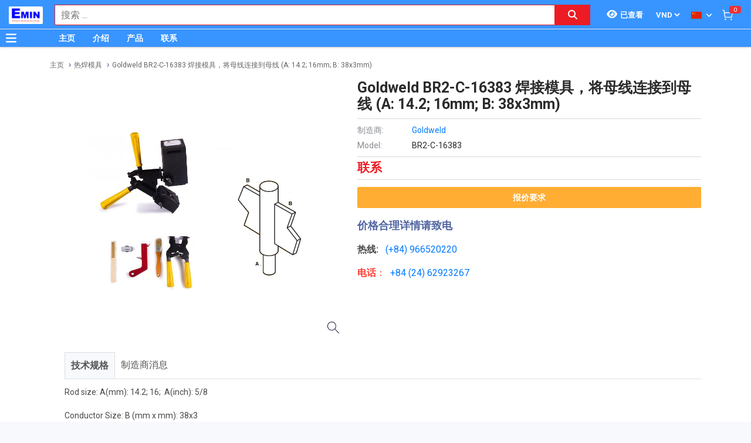

--- FILE ---
content_type: text/html; charset=utf-8
request_url: https://www.google.com/recaptcha/api2/anchor?ar=1&k=6Lfil7oZAAAAAFx8qwA8I6xaPn2yaVl_uKTPgmV8&co=aHR0cDovL3RoaW5naGllbS52bjo4MA..&hl=en&v=PoyoqOPhxBO7pBk68S4YbpHZ&size=invisible&anchor-ms=20000&execute-ms=30000&cb=yg6lzpteh8im
body_size: 48500
content:
<!DOCTYPE HTML><html dir="ltr" lang="en"><head><meta http-equiv="Content-Type" content="text/html; charset=UTF-8">
<meta http-equiv="X-UA-Compatible" content="IE=edge">
<title>reCAPTCHA</title>
<style type="text/css">
/* cyrillic-ext */
@font-face {
  font-family: 'Roboto';
  font-style: normal;
  font-weight: 400;
  font-stretch: 100%;
  src: url(//fonts.gstatic.com/s/roboto/v48/KFO7CnqEu92Fr1ME7kSn66aGLdTylUAMa3GUBHMdazTgWw.woff2) format('woff2');
  unicode-range: U+0460-052F, U+1C80-1C8A, U+20B4, U+2DE0-2DFF, U+A640-A69F, U+FE2E-FE2F;
}
/* cyrillic */
@font-face {
  font-family: 'Roboto';
  font-style: normal;
  font-weight: 400;
  font-stretch: 100%;
  src: url(//fonts.gstatic.com/s/roboto/v48/KFO7CnqEu92Fr1ME7kSn66aGLdTylUAMa3iUBHMdazTgWw.woff2) format('woff2');
  unicode-range: U+0301, U+0400-045F, U+0490-0491, U+04B0-04B1, U+2116;
}
/* greek-ext */
@font-face {
  font-family: 'Roboto';
  font-style: normal;
  font-weight: 400;
  font-stretch: 100%;
  src: url(//fonts.gstatic.com/s/roboto/v48/KFO7CnqEu92Fr1ME7kSn66aGLdTylUAMa3CUBHMdazTgWw.woff2) format('woff2');
  unicode-range: U+1F00-1FFF;
}
/* greek */
@font-face {
  font-family: 'Roboto';
  font-style: normal;
  font-weight: 400;
  font-stretch: 100%;
  src: url(//fonts.gstatic.com/s/roboto/v48/KFO7CnqEu92Fr1ME7kSn66aGLdTylUAMa3-UBHMdazTgWw.woff2) format('woff2');
  unicode-range: U+0370-0377, U+037A-037F, U+0384-038A, U+038C, U+038E-03A1, U+03A3-03FF;
}
/* math */
@font-face {
  font-family: 'Roboto';
  font-style: normal;
  font-weight: 400;
  font-stretch: 100%;
  src: url(//fonts.gstatic.com/s/roboto/v48/KFO7CnqEu92Fr1ME7kSn66aGLdTylUAMawCUBHMdazTgWw.woff2) format('woff2');
  unicode-range: U+0302-0303, U+0305, U+0307-0308, U+0310, U+0312, U+0315, U+031A, U+0326-0327, U+032C, U+032F-0330, U+0332-0333, U+0338, U+033A, U+0346, U+034D, U+0391-03A1, U+03A3-03A9, U+03B1-03C9, U+03D1, U+03D5-03D6, U+03F0-03F1, U+03F4-03F5, U+2016-2017, U+2034-2038, U+203C, U+2040, U+2043, U+2047, U+2050, U+2057, U+205F, U+2070-2071, U+2074-208E, U+2090-209C, U+20D0-20DC, U+20E1, U+20E5-20EF, U+2100-2112, U+2114-2115, U+2117-2121, U+2123-214F, U+2190, U+2192, U+2194-21AE, U+21B0-21E5, U+21F1-21F2, U+21F4-2211, U+2213-2214, U+2216-22FF, U+2308-230B, U+2310, U+2319, U+231C-2321, U+2336-237A, U+237C, U+2395, U+239B-23B7, U+23D0, U+23DC-23E1, U+2474-2475, U+25AF, U+25B3, U+25B7, U+25BD, U+25C1, U+25CA, U+25CC, U+25FB, U+266D-266F, U+27C0-27FF, U+2900-2AFF, U+2B0E-2B11, U+2B30-2B4C, U+2BFE, U+3030, U+FF5B, U+FF5D, U+1D400-1D7FF, U+1EE00-1EEFF;
}
/* symbols */
@font-face {
  font-family: 'Roboto';
  font-style: normal;
  font-weight: 400;
  font-stretch: 100%;
  src: url(//fonts.gstatic.com/s/roboto/v48/KFO7CnqEu92Fr1ME7kSn66aGLdTylUAMaxKUBHMdazTgWw.woff2) format('woff2');
  unicode-range: U+0001-000C, U+000E-001F, U+007F-009F, U+20DD-20E0, U+20E2-20E4, U+2150-218F, U+2190, U+2192, U+2194-2199, U+21AF, U+21E6-21F0, U+21F3, U+2218-2219, U+2299, U+22C4-22C6, U+2300-243F, U+2440-244A, U+2460-24FF, U+25A0-27BF, U+2800-28FF, U+2921-2922, U+2981, U+29BF, U+29EB, U+2B00-2BFF, U+4DC0-4DFF, U+FFF9-FFFB, U+10140-1018E, U+10190-1019C, U+101A0, U+101D0-101FD, U+102E0-102FB, U+10E60-10E7E, U+1D2C0-1D2D3, U+1D2E0-1D37F, U+1F000-1F0FF, U+1F100-1F1AD, U+1F1E6-1F1FF, U+1F30D-1F30F, U+1F315, U+1F31C, U+1F31E, U+1F320-1F32C, U+1F336, U+1F378, U+1F37D, U+1F382, U+1F393-1F39F, U+1F3A7-1F3A8, U+1F3AC-1F3AF, U+1F3C2, U+1F3C4-1F3C6, U+1F3CA-1F3CE, U+1F3D4-1F3E0, U+1F3ED, U+1F3F1-1F3F3, U+1F3F5-1F3F7, U+1F408, U+1F415, U+1F41F, U+1F426, U+1F43F, U+1F441-1F442, U+1F444, U+1F446-1F449, U+1F44C-1F44E, U+1F453, U+1F46A, U+1F47D, U+1F4A3, U+1F4B0, U+1F4B3, U+1F4B9, U+1F4BB, U+1F4BF, U+1F4C8-1F4CB, U+1F4D6, U+1F4DA, U+1F4DF, U+1F4E3-1F4E6, U+1F4EA-1F4ED, U+1F4F7, U+1F4F9-1F4FB, U+1F4FD-1F4FE, U+1F503, U+1F507-1F50B, U+1F50D, U+1F512-1F513, U+1F53E-1F54A, U+1F54F-1F5FA, U+1F610, U+1F650-1F67F, U+1F687, U+1F68D, U+1F691, U+1F694, U+1F698, U+1F6AD, U+1F6B2, U+1F6B9-1F6BA, U+1F6BC, U+1F6C6-1F6CF, U+1F6D3-1F6D7, U+1F6E0-1F6EA, U+1F6F0-1F6F3, U+1F6F7-1F6FC, U+1F700-1F7FF, U+1F800-1F80B, U+1F810-1F847, U+1F850-1F859, U+1F860-1F887, U+1F890-1F8AD, U+1F8B0-1F8BB, U+1F8C0-1F8C1, U+1F900-1F90B, U+1F93B, U+1F946, U+1F984, U+1F996, U+1F9E9, U+1FA00-1FA6F, U+1FA70-1FA7C, U+1FA80-1FA89, U+1FA8F-1FAC6, U+1FACE-1FADC, U+1FADF-1FAE9, U+1FAF0-1FAF8, U+1FB00-1FBFF;
}
/* vietnamese */
@font-face {
  font-family: 'Roboto';
  font-style: normal;
  font-weight: 400;
  font-stretch: 100%;
  src: url(//fonts.gstatic.com/s/roboto/v48/KFO7CnqEu92Fr1ME7kSn66aGLdTylUAMa3OUBHMdazTgWw.woff2) format('woff2');
  unicode-range: U+0102-0103, U+0110-0111, U+0128-0129, U+0168-0169, U+01A0-01A1, U+01AF-01B0, U+0300-0301, U+0303-0304, U+0308-0309, U+0323, U+0329, U+1EA0-1EF9, U+20AB;
}
/* latin-ext */
@font-face {
  font-family: 'Roboto';
  font-style: normal;
  font-weight: 400;
  font-stretch: 100%;
  src: url(//fonts.gstatic.com/s/roboto/v48/KFO7CnqEu92Fr1ME7kSn66aGLdTylUAMa3KUBHMdazTgWw.woff2) format('woff2');
  unicode-range: U+0100-02BA, U+02BD-02C5, U+02C7-02CC, U+02CE-02D7, U+02DD-02FF, U+0304, U+0308, U+0329, U+1D00-1DBF, U+1E00-1E9F, U+1EF2-1EFF, U+2020, U+20A0-20AB, U+20AD-20C0, U+2113, U+2C60-2C7F, U+A720-A7FF;
}
/* latin */
@font-face {
  font-family: 'Roboto';
  font-style: normal;
  font-weight: 400;
  font-stretch: 100%;
  src: url(//fonts.gstatic.com/s/roboto/v48/KFO7CnqEu92Fr1ME7kSn66aGLdTylUAMa3yUBHMdazQ.woff2) format('woff2');
  unicode-range: U+0000-00FF, U+0131, U+0152-0153, U+02BB-02BC, U+02C6, U+02DA, U+02DC, U+0304, U+0308, U+0329, U+2000-206F, U+20AC, U+2122, U+2191, U+2193, U+2212, U+2215, U+FEFF, U+FFFD;
}
/* cyrillic-ext */
@font-face {
  font-family: 'Roboto';
  font-style: normal;
  font-weight: 500;
  font-stretch: 100%;
  src: url(//fonts.gstatic.com/s/roboto/v48/KFO7CnqEu92Fr1ME7kSn66aGLdTylUAMa3GUBHMdazTgWw.woff2) format('woff2');
  unicode-range: U+0460-052F, U+1C80-1C8A, U+20B4, U+2DE0-2DFF, U+A640-A69F, U+FE2E-FE2F;
}
/* cyrillic */
@font-face {
  font-family: 'Roboto';
  font-style: normal;
  font-weight: 500;
  font-stretch: 100%;
  src: url(//fonts.gstatic.com/s/roboto/v48/KFO7CnqEu92Fr1ME7kSn66aGLdTylUAMa3iUBHMdazTgWw.woff2) format('woff2');
  unicode-range: U+0301, U+0400-045F, U+0490-0491, U+04B0-04B1, U+2116;
}
/* greek-ext */
@font-face {
  font-family: 'Roboto';
  font-style: normal;
  font-weight: 500;
  font-stretch: 100%;
  src: url(//fonts.gstatic.com/s/roboto/v48/KFO7CnqEu92Fr1ME7kSn66aGLdTylUAMa3CUBHMdazTgWw.woff2) format('woff2');
  unicode-range: U+1F00-1FFF;
}
/* greek */
@font-face {
  font-family: 'Roboto';
  font-style: normal;
  font-weight: 500;
  font-stretch: 100%;
  src: url(//fonts.gstatic.com/s/roboto/v48/KFO7CnqEu92Fr1ME7kSn66aGLdTylUAMa3-UBHMdazTgWw.woff2) format('woff2');
  unicode-range: U+0370-0377, U+037A-037F, U+0384-038A, U+038C, U+038E-03A1, U+03A3-03FF;
}
/* math */
@font-face {
  font-family: 'Roboto';
  font-style: normal;
  font-weight: 500;
  font-stretch: 100%;
  src: url(//fonts.gstatic.com/s/roboto/v48/KFO7CnqEu92Fr1ME7kSn66aGLdTylUAMawCUBHMdazTgWw.woff2) format('woff2');
  unicode-range: U+0302-0303, U+0305, U+0307-0308, U+0310, U+0312, U+0315, U+031A, U+0326-0327, U+032C, U+032F-0330, U+0332-0333, U+0338, U+033A, U+0346, U+034D, U+0391-03A1, U+03A3-03A9, U+03B1-03C9, U+03D1, U+03D5-03D6, U+03F0-03F1, U+03F4-03F5, U+2016-2017, U+2034-2038, U+203C, U+2040, U+2043, U+2047, U+2050, U+2057, U+205F, U+2070-2071, U+2074-208E, U+2090-209C, U+20D0-20DC, U+20E1, U+20E5-20EF, U+2100-2112, U+2114-2115, U+2117-2121, U+2123-214F, U+2190, U+2192, U+2194-21AE, U+21B0-21E5, U+21F1-21F2, U+21F4-2211, U+2213-2214, U+2216-22FF, U+2308-230B, U+2310, U+2319, U+231C-2321, U+2336-237A, U+237C, U+2395, U+239B-23B7, U+23D0, U+23DC-23E1, U+2474-2475, U+25AF, U+25B3, U+25B7, U+25BD, U+25C1, U+25CA, U+25CC, U+25FB, U+266D-266F, U+27C0-27FF, U+2900-2AFF, U+2B0E-2B11, U+2B30-2B4C, U+2BFE, U+3030, U+FF5B, U+FF5D, U+1D400-1D7FF, U+1EE00-1EEFF;
}
/* symbols */
@font-face {
  font-family: 'Roboto';
  font-style: normal;
  font-weight: 500;
  font-stretch: 100%;
  src: url(//fonts.gstatic.com/s/roboto/v48/KFO7CnqEu92Fr1ME7kSn66aGLdTylUAMaxKUBHMdazTgWw.woff2) format('woff2');
  unicode-range: U+0001-000C, U+000E-001F, U+007F-009F, U+20DD-20E0, U+20E2-20E4, U+2150-218F, U+2190, U+2192, U+2194-2199, U+21AF, U+21E6-21F0, U+21F3, U+2218-2219, U+2299, U+22C4-22C6, U+2300-243F, U+2440-244A, U+2460-24FF, U+25A0-27BF, U+2800-28FF, U+2921-2922, U+2981, U+29BF, U+29EB, U+2B00-2BFF, U+4DC0-4DFF, U+FFF9-FFFB, U+10140-1018E, U+10190-1019C, U+101A0, U+101D0-101FD, U+102E0-102FB, U+10E60-10E7E, U+1D2C0-1D2D3, U+1D2E0-1D37F, U+1F000-1F0FF, U+1F100-1F1AD, U+1F1E6-1F1FF, U+1F30D-1F30F, U+1F315, U+1F31C, U+1F31E, U+1F320-1F32C, U+1F336, U+1F378, U+1F37D, U+1F382, U+1F393-1F39F, U+1F3A7-1F3A8, U+1F3AC-1F3AF, U+1F3C2, U+1F3C4-1F3C6, U+1F3CA-1F3CE, U+1F3D4-1F3E0, U+1F3ED, U+1F3F1-1F3F3, U+1F3F5-1F3F7, U+1F408, U+1F415, U+1F41F, U+1F426, U+1F43F, U+1F441-1F442, U+1F444, U+1F446-1F449, U+1F44C-1F44E, U+1F453, U+1F46A, U+1F47D, U+1F4A3, U+1F4B0, U+1F4B3, U+1F4B9, U+1F4BB, U+1F4BF, U+1F4C8-1F4CB, U+1F4D6, U+1F4DA, U+1F4DF, U+1F4E3-1F4E6, U+1F4EA-1F4ED, U+1F4F7, U+1F4F9-1F4FB, U+1F4FD-1F4FE, U+1F503, U+1F507-1F50B, U+1F50D, U+1F512-1F513, U+1F53E-1F54A, U+1F54F-1F5FA, U+1F610, U+1F650-1F67F, U+1F687, U+1F68D, U+1F691, U+1F694, U+1F698, U+1F6AD, U+1F6B2, U+1F6B9-1F6BA, U+1F6BC, U+1F6C6-1F6CF, U+1F6D3-1F6D7, U+1F6E0-1F6EA, U+1F6F0-1F6F3, U+1F6F7-1F6FC, U+1F700-1F7FF, U+1F800-1F80B, U+1F810-1F847, U+1F850-1F859, U+1F860-1F887, U+1F890-1F8AD, U+1F8B0-1F8BB, U+1F8C0-1F8C1, U+1F900-1F90B, U+1F93B, U+1F946, U+1F984, U+1F996, U+1F9E9, U+1FA00-1FA6F, U+1FA70-1FA7C, U+1FA80-1FA89, U+1FA8F-1FAC6, U+1FACE-1FADC, U+1FADF-1FAE9, U+1FAF0-1FAF8, U+1FB00-1FBFF;
}
/* vietnamese */
@font-face {
  font-family: 'Roboto';
  font-style: normal;
  font-weight: 500;
  font-stretch: 100%;
  src: url(//fonts.gstatic.com/s/roboto/v48/KFO7CnqEu92Fr1ME7kSn66aGLdTylUAMa3OUBHMdazTgWw.woff2) format('woff2');
  unicode-range: U+0102-0103, U+0110-0111, U+0128-0129, U+0168-0169, U+01A0-01A1, U+01AF-01B0, U+0300-0301, U+0303-0304, U+0308-0309, U+0323, U+0329, U+1EA0-1EF9, U+20AB;
}
/* latin-ext */
@font-face {
  font-family: 'Roboto';
  font-style: normal;
  font-weight: 500;
  font-stretch: 100%;
  src: url(//fonts.gstatic.com/s/roboto/v48/KFO7CnqEu92Fr1ME7kSn66aGLdTylUAMa3KUBHMdazTgWw.woff2) format('woff2');
  unicode-range: U+0100-02BA, U+02BD-02C5, U+02C7-02CC, U+02CE-02D7, U+02DD-02FF, U+0304, U+0308, U+0329, U+1D00-1DBF, U+1E00-1E9F, U+1EF2-1EFF, U+2020, U+20A0-20AB, U+20AD-20C0, U+2113, U+2C60-2C7F, U+A720-A7FF;
}
/* latin */
@font-face {
  font-family: 'Roboto';
  font-style: normal;
  font-weight: 500;
  font-stretch: 100%;
  src: url(//fonts.gstatic.com/s/roboto/v48/KFO7CnqEu92Fr1ME7kSn66aGLdTylUAMa3yUBHMdazQ.woff2) format('woff2');
  unicode-range: U+0000-00FF, U+0131, U+0152-0153, U+02BB-02BC, U+02C6, U+02DA, U+02DC, U+0304, U+0308, U+0329, U+2000-206F, U+20AC, U+2122, U+2191, U+2193, U+2212, U+2215, U+FEFF, U+FFFD;
}
/* cyrillic-ext */
@font-face {
  font-family: 'Roboto';
  font-style: normal;
  font-weight: 900;
  font-stretch: 100%;
  src: url(//fonts.gstatic.com/s/roboto/v48/KFO7CnqEu92Fr1ME7kSn66aGLdTylUAMa3GUBHMdazTgWw.woff2) format('woff2');
  unicode-range: U+0460-052F, U+1C80-1C8A, U+20B4, U+2DE0-2DFF, U+A640-A69F, U+FE2E-FE2F;
}
/* cyrillic */
@font-face {
  font-family: 'Roboto';
  font-style: normal;
  font-weight: 900;
  font-stretch: 100%;
  src: url(//fonts.gstatic.com/s/roboto/v48/KFO7CnqEu92Fr1ME7kSn66aGLdTylUAMa3iUBHMdazTgWw.woff2) format('woff2');
  unicode-range: U+0301, U+0400-045F, U+0490-0491, U+04B0-04B1, U+2116;
}
/* greek-ext */
@font-face {
  font-family: 'Roboto';
  font-style: normal;
  font-weight: 900;
  font-stretch: 100%;
  src: url(//fonts.gstatic.com/s/roboto/v48/KFO7CnqEu92Fr1ME7kSn66aGLdTylUAMa3CUBHMdazTgWw.woff2) format('woff2');
  unicode-range: U+1F00-1FFF;
}
/* greek */
@font-face {
  font-family: 'Roboto';
  font-style: normal;
  font-weight: 900;
  font-stretch: 100%;
  src: url(//fonts.gstatic.com/s/roboto/v48/KFO7CnqEu92Fr1ME7kSn66aGLdTylUAMa3-UBHMdazTgWw.woff2) format('woff2');
  unicode-range: U+0370-0377, U+037A-037F, U+0384-038A, U+038C, U+038E-03A1, U+03A3-03FF;
}
/* math */
@font-face {
  font-family: 'Roboto';
  font-style: normal;
  font-weight: 900;
  font-stretch: 100%;
  src: url(//fonts.gstatic.com/s/roboto/v48/KFO7CnqEu92Fr1ME7kSn66aGLdTylUAMawCUBHMdazTgWw.woff2) format('woff2');
  unicode-range: U+0302-0303, U+0305, U+0307-0308, U+0310, U+0312, U+0315, U+031A, U+0326-0327, U+032C, U+032F-0330, U+0332-0333, U+0338, U+033A, U+0346, U+034D, U+0391-03A1, U+03A3-03A9, U+03B1-03C9, U+03D1, U+03D5-03D6, U+03F0-03F1, U+03F4-03F5, U+2016-2017, U+2034-2038, U+203C, U+2040, U+2043, U+2047, U+2050, U+2057, U+205F, U+2070-2071, U+2074-208E, U+2090-209C, U+20D0-20DC, U+20E1, U+20E5-20EF, U+2100-2112, U+2114-2115, U+2117-2121, U+2123-214F, U+2190, U+2192, U+2194-21AE, U+21B0-21E5, U+21F1-21F2, U+21F4-2211, U+2213-2214, U+2216-22FF, U+2308-230B, U+2310, U+2319, U+231C-2321, U+2336-237A, U+237C, U+2395, U+239B-23B7, U+23D0, U+23DC-23E1, U+2474-2475, U+25AF, U+25B3, U+25B7, U+25BD, U+25C1, U+25CA, U+25CC, U+25FB, U+266D-266F, U+27C0-27FF, U+2900-2AFF, U+2B0E-2B11, U+2B30-2B4C, U+2BFE, U+3030, U+FF5B, U+FF5D, U+1D400-1D7FF, U+1EE00-1EEFF;
}
/* symbols */
@font-face {
  font-family: 'Roboto';
  font-style: normal;
  font-weight: 900;
  font-stretch: 100%;
  src: url(//fonts.gstatic.com/s/roboto/v48/KFO7CnqEu92Fr1ME7kSn66aGLdTylUAMaxKUBHMdazTgWw.woff2) format('woff2');
  unicode-range: U+0001-000C, U+000E-001F, U+007F-009F, U+20DD-20E0, U+20E2-20E4, U+2150-218F, U+2190, U+2192, U+2194-2199, U+21AF, U+21E6-21F0, U+21F3, U+2218-2219, U+2299, U+22C4-22C6, U+2300-243F, U+2440-244A, U+2460-24FF, U+25A0-27BF, U+2800-28FF, U+2921-2922, U+2981, U+29BF, U+29EB, U+2B00-2BFF, U+4DC0-4DFF, U+FFF9-FFFB, U+10140-1018E, U+10190-1019C, U+101A0, U+101D0-101FD, U+102E0-102FB, U+10E60-10E7E, U+1D2C0-1D2D3, U+1D2E0-1D37F, U+1F000-1F0FF, U+1F100-1F1AD, U+1F1E6-1F1FF, U+1F30D-1F30F, U+1F315, U+1F31C, U+1F31E, U+1F320-1F32C, U+1F336, U+1F378, U+1F37D, U+1F382, U+1F393-1F39F, U+1F3A7-1F3A8, U+1F3AC-1F3AF, U+1F3C2, U+1F3C4-1F3C6, U+1F3CA-1F3CE, U+1F3D4-1F3E0, U+1F3ED, U+1F3F1-1F3F3, U+1F3F5-1F3F7, U+1F408, U+1F415, U+1F41F, U+1F426, U+1F43F, U+1F441-1F442, U+1F444, U+1F446-1F449, U+1F44C-1F44E, U+1F453, U+1F46A, U+1F47D, U+1F4A3, U+1F4B0, U+1F4B3, U+1F4B9, U+1F4BB, U+1F4BF, U+1F4C8-1F4CB, U+1F4D6, U+1F4DA, U+1F4DF, U+1F4E3-1F4E6, U+1F4EA-1F4ED, U+1F4F7, U+1F4F9-1F4FB, U+1F4FD-1F4FE, U+1F503, U+1F507-1F50B, U+1F50D, U+1F512-1F513, U+1F53E-1F54A, U+1F54F-1F5FA, U+1F610, U+1F650-1F67F, U+1F687, U+1F68D, U+1F691, U+1F694, U+1F698, U+1F6AD, U+1F6B2, U+1F6B9-1F6BA, U+1F6BC, U+1F6C6-1F6CF, U+1F6D3-1F6D7, U+1F6E0-1F6EA, U+1F6F0-1F6F3, U+1F6F7-1F6FC, U+1F700-1F7FF, U+1F800-1F80B, U+1F810-1F847, U+1F850-1F859, U+1F860-1F887, U+1F890-1F8AD, U+1F8B0-1F8BB, U+1F8C0-1F8C1, U+1F900-1F90B, U+1F93B, U+1F946, U+1F984, U+1F996, U+1F9E9, U+1FA00-1FA6F, U+1FA70-1FA7C, U+1FA80-1FA89, U+1FA8F-1FAC6, U+1FACE-1FADC, U+1FADF-1FAE9, U+1FAF0-1FAF8, U+1FB00-1FBFF;
}
/* vietnamese */
@font-face {
  font-family: 'Roboto';
  font-style: normal;
  font-weight: 900;
  font-stretch: 100%;
  src: url(//fonts.gstatic.com/s/roboto/v48/KFO7CnqEu92Fr1ME7kSn66aGLdTylUAMa3OUBHMdazTgWw.woff2) format('woff2');
  unicode-range: U+0102-0103, U+0110-0111, U+0128-0129, U+0168-0169, U+01A0-01A1, U+01AF-01B0, U+0300-0301, U+0303-0304, U+0308-0309, U+0323, U+0329, U+1EA0-1EF9, U+20AB;
}
/* latin-ext */
@font-face {
  font-family: 'Roboto';
  font-style: normal;
  font-weight: 900;
  font-stretch: 100%;
  src: url(//fonts.gstatic.com/s/roboto/v48/KFO7CnqEu92Fr1ME7kSn66aGLdTylUAMa3KUBHMdazTgWw.woff2) format('woff2');
  unicode-range: U+0100-02BA, U+02BD-02C5, U+02C7-02CC, U+02CE-02D7, U+02DD-02FF, U+0304, U+0308, U+0329, U+1D00-1DBF, U+1E00-1E9F, U+1EF2-1EFF, U+2020, U+20A0-20AB, U+20AD-20C0, U+2113, U+2C60-2C7F, U+A720-A7FF;
}
/* latin */
@font-face {
  font-family: 'Roboto';
  font-style: normal;
  font-weight: 900;
  font-stretch: 100%;
  src: url(//fonts.gstatic.com/s/roboto/v48/KFO7CnqEu92Fr1ME7kSn66aGLdTylUAMa3yUBHMdazQ.woff2) format('woff2');
  unicode-range: U+0000-00FF, U+0131, U+0152-0153, U+02BB-02BC, U+02C6, U+02DA, U+02DC, U+0304, U+0308, U+0329, U+2000-206F, U+20AC, U+2122, U+2191, U+2193, U+2212, U+2215, U+FEFF, U+FFFD;
}

</style>
<link rel="stylesheet" type="text/css" href="https://www.gstatic.com/recaptcha/releases/PoyoqOPhxBO7pBk68S4YbpHZ/styles__ltr.css">
<script nonce="Cx1WNq330H1WmooxGqnHCA" type="text/javascript">window['__recaptcha_api'] = 'https://www.google.com/recaptcha/api2/';</script>
<script type="text/javascript" src="https://www.gstatic.com/recaptcha/releases/PoyoqOPhxBO7pBk68S4YbpHZ/recaptcha__en.js" nonce="Cx1WNq330H1WmooxGqnHCA">
      
    </script></head>
<body><div id="rc-anchor-alert" class="rc-anchor-alert"></div>
<input type="hidden" id="recaptcha-token" value="[base64]">
<script type="text/javascript" nonce="Cx1WNq330H1WmooxGqnHCA">
      recaptcha.anchor.Main.init("[\x22ainput\x22,[\x22bgdata\x22,\x22\x22,\[base64]/[base64]/MjU1Ong/[base64]/[base64]/[base64]/[base64]/[base64]/[base64]/[base64]/[base64]/[base64]/[base64]/[base64]/[base64]/[base64]/[base64]/[base64]\\u003d\x22,\[base64]\x22,\[base64]/YsOOYMKSHCrDm8OAwoTCh1hbMMK/SFIfwpfDmsK/[base64]/[base64]/CpMKRwo5Nw5rCvsOZYcOZZMKQw5TCgjlXK1fDlxwKwq4Kw7bDjsOmfB5hwrzCpVlxw6jClcOaD8OlUMKvRApMw7DDkzrCnlnConFLY8Kqw6BaaTEbwpNSfibCnicKesKHwpbCrxFKw43CgDfCu8OXwqjDiDjDh8K3MMKuw5/CoyPDhMOEwozCnGfCrz9Qwp8/wocaMX/Co8Oxw57DusOzXsOXHjHCnMObTSQ6w6UAXjvDszvCgVkuKMO6Z37DrELCs8K5wpbDgcKyX1MQwo3DmcKjwoQ6w44Rw7nDgT7CgMKOw7J6w4VHw6dCwolwNMKeP2bDvsOQwojDvsOqFMKNw47DkWw/YsOdb1nDq1ROYsKtOsONw6lccVxsw5cRwoLCu8K9a1fDicK2bcORA8OAw7XCrQ9Ic8KpwqpcO1vCkRPDshrDiMKdwqh6IjjCvcKIworDnCRKVMKFw7/DusKKRVLDjsOUwoYjLFZNw5Mgw5nClsO7G8Oww77Cp8Kzw7USw7pvwqoNwpvDlsKjT8OfWmPCo8KacnxyGFjChgpRMDnCtMKEY8O2wqJQw59Ww511w6bCtcK/wotIw4jCgsKFw7xow7XDgMOcwo0GJMKUNMOVT8O/Ik5AIyLCpMOGAcKfw4/DhsKfw6XCnlEswpLCiG4SKFXCnF/DoXvCp8O3VArCuMOOSTIgw6rCpsK/wq9ZZMK8w4oGw7wuwogaMwJPQ8KiwoZnwoHCjk7DicKVDS7CjxvDqMK3woZjWE5EHyfCpsOLHsKeS8KbfcO6w7Ylw6DDlMOgJMO7wp9GCMKJEHvDixF/wo7CmMOzw74lw7bCj8K9wrMqW8KbX8K7TsK8McO3WnPDsD1Ww5tZwqXDjgJawrfCq8KhwqvDuAhTWcO5w5xEbUQrw7RAw6JQecKIaMKRw5zDuwQ0HMOACmXCkwUUw7JteHnCoMKPw7wnwrLDpcKQBVksw7ZcahNEwrFZY8KewphpR8OxworCtmZjwpvDtMKkw5I/[base64]/Ci8OmNcKZFx1/[base64]/Dj2xsIcOkw6XDm8OVKXdvw6/CgUnDlHPDuzfCqcKxUCx7F8O7ZsOLw7Ztw5LCiVLCisOOw4nCvsO6w7s1VXNqf8OtWAvCrsOJBA4cw5Y5woLDusOfw5LCmcOXwrPCqB9Dw4PChMK9woxswrfDqhZWwpbDgsKTw6J5wrk6FcKfNcOYw4/Do2RCbwVVwrDCgcKewrfCvHfDun/DhAbCnVPCvjzDvHw9wr4geDHCh8KXw6rCssKMwqM6AQ/Cm8Kyw4HDm2x1HMKgw6jCkwdEwpxYCXYswqgZCkPDrEYZw7gmLVRQwqPClXYiwp59P8KJagTDqXXCt8ODw5/DvcKlTcKfwr4SwobDrMK7wpl2D8OywpbCu8K7MMKYQDfDu8OjKgfDkWhgMsKNwoLCvsOjSMKBc8KfwpHChXHDmBTDqD/CpAvCmcO+FBhUw4NNw6zDoMKfAHLDqiPCiQ4Gw5zCnsK/[base64]/CmUYewrPCnsO6asO9wqbCuAXClEVYwqQCw70/[base64]/DlsKAw7TDn8KBGx/DnHDDp1rCl8O3NnfDuDhWDDjCtSwSw6/DusOBQRXCoRY/w5zCg8Kgw5XCg8OrQHJdWwIXGsKZw6d8IMOtIlpmw6ALw7/CiC7DvMOFw6oIa2dew4RTwpFHwqvDoyDCqMK+w4hkwqgzw5DDtnRTFGvChgPCuWEiGzoeSMKKwoFpTcKLwr/CncKuDsOiwo7Co8OPPRd+Ny/DgMOTw64UaQXDp0o/[base64]/wq9UMRw7X2dTFUFnDV/[base64]/[base64]/CvMO3w4EAFmzDqsOzw7/Cp1jDlcKYw6jCs8OHwoIkUMOPVsO0M8O5RMOxwpEyccOwUAlQw4DDiBpuw4Fmw5zCiCzDiMOLBsOPBznDr8Ofw53Diwx9wqwSHCUOw642XcKaPMOsw5BKLRhywqFWIBzCjUJsS8OnCk04eMKkwpHCtD5vSsKbeMK/X8OcNjHDg0XDucO5w5/[base64]/DlsKXDV01wrxfdMODD8K6SjrCsncJw6ZNwqvDhcKmPMKddR0JwqrCtm8/wqLDoMOiw4LDvToNX1DCvsKiw749LFhGYsKXHDgww45bw5p6VlPDmcKgBcODwr4uw6Bkwplmw6Rwwqt0w4zCpQvDj20CR8KTJztuOsKQDcOoUj/CqRxSJUNRZjQfUMOtwphiw69Zwq/DnMOUfMKVJsOMwpzCnsOqcUvDl8KSw4rDlhwGwptrwqXCl8K5KcOqKMOgNwROwrVuc8ONA38Dw7bDhA3DvHlnwrdCbATDmsKFEXB7JDPDssONwoUDE8KMw4vCmsOfwp/DlRk6BXvCrMKxw6XCgmMhwovCvcOUwpsyw7nDj8Kxwr7CtMKpRSg4wrLCs3fDg3sEwovCh8KDwogTIMK7w5VWZ8KuwrAbPMKrwqHCscOoUMOXA8KIw6fDmVvDvcK/w4cwe8O7b8K3ccKdw5PDvsOIKcK1MADCvyV/w5tXw7DCu8OjK8OVQ8O6BsKETGo8eiXCjzTCvcODCT5Iw4M/w7nDqBBkH13DrT52J8KYcsOzwofDjMO3wr/[base64]/[base64]/wrEvwq/DkETCscK5Li1jFQnDtMKNKMOIwrHCoMKXYgzCqzHDpkdyw4DCo8Oew7oxwp3CvX/[base64]/DvcOoL8KowqDCgzJnDXYRFyTCosKtwr5Lw44Awq47OsKmCMKwwoXDpivDiCMtw5UIHnHCucKiwpNuTkxMJcKuwrUYfsOZSGp8w74dwpheBD7CtMOVw6rCn8OfGhtxw5XDicKewrLDoVLDk3bDui/CvMOMwpB/w6I8w5/DmhfCgjkmwrAtWzHDlsKxYz/DsMKtbhrCscOODsKBWQjDu8KTw4XCmEsbLsO4wozCjy81woh9woXCkxcjw7dvbXxRLsOCwo8Hw7YCw5sNUkdfw6kdwppibjs0D8OLwrfDgV5ZwppIWxJPXDHDlMKFw5V4XcOXAsOzJcO/JMKnwq/[base64]/[base64]/ACp1eUAVfiPClzXDhQbCoMKMwrEPwp7DlcO/Wk48ciNtw41UJcKnwovDksO8wqJ3bsOXwqs2dcKXwp0iScOuJE/ChcKlLxrCn8OdD2wSPMOuw6NhVAJuIWHDjsOhQUkCATLChRNow5zCtCtOwqzChAXDuCZGw57DksO6ZADCmsOqbMKmw7F8eMO7wrZ7w4YcwrjCiMOFw5YeaBPCgsOLBG05wrjCvhZxNMOMHljDnk8zPlLDucOebQHCscKcw6VZw7/DuMKiG8OifwHDkcONLGlSOV8sVMOKO3U/w5FwHsO3w57ClUpAE3TCvyXCohoUf8Ktwr90VQ4RYznCpsK3w4o8AcKAWcOWTjREwpVWwp7CvxrCu8KUw5HDt8OBw5XDiRAwwqvCu2Nvwp/Dl8KFacKmw7DCncK3UEzDp8KDbcK7AMKEw5cvHcODNXDDjcOWVhnDv8O/w7LDg8KHD8O7w5DDr0/Dh8ODEsO5w6ErJiPDmMOrPcOgwqglwoJmw6lrFcK0UVxHwpRsw7AMO8KUw7vDpUYsR8O2SwhGw4PDrsOewpEQw6Y8wrw0wrHDqMO/ecO/CMOOwpN+wqfCkFbCjcOcNkhSVsOtP8OgVk1yd37CjsOmAsK9w7oDEsKywoU5wrB8wqJlZcKowqjCkMOxwrVJGsKoZcO+STPDnsKFwq/ChMKCwrLCvnRdWMKEwr/[base64]/w5IvesO3RGjCv3jClRrDqMOAwq/CqHDCssKNUi1sUDbCpmHCl8ORWMKzHlLDpsK4J0p2RcKLV0jCj8KsA8Odw7dvfWABw5XCvsKswrHDkjkvw4DDhsKSKMK1NcOPAyHDoCk0VzTDszPCpl/Dmyw3w65qJcO9w5h6DMKKT8KmHsOiwphuPHfDk8KKw5ZaFMOUwp1kwrHDpQt/w7vDlSwCWVZFES7CpMKVw4h/wozDhsOdw7J/w6zDsGQFw5gSYsKcYMO+R8KpwrzCscKAJTTCixoXwrkXwo4Fwptaw6VQNcOdw7XCpiFoMsOJCX7DncKjNnHDlRphZWzDoTLCn2TDoMKEwp5AwpVVdCvDszgawo7CmsKHw6t3acOpawjDpWDDscK7w7dDdMOXw4FYYMOCwpDCuMKgw4/DtsKewoNyw651fMOvwqJSwpjCnmkbL8OTw67DiCg8wqnCr8OjNDFAw75WwrbCkMK8wrUufMKmwrAjw7nDnMOAGcKAR8OIw6oIHDbCvcOxw51IAwnDjHfCtHpNw7rCl2AKwqPCpcOqDcKrBhc1wqTDj8OwKVXDrsO9Ek/DimPDlh7DkCUQcMOZNcK1ZMOlwpRVwqxOw6XDpMK0wq7ComvCv8OuwronwonDh1HChghzNBkMEjTCg8Khw5kCCcOTwq17wow1wqUrcMKFw6/CsMKtQDl3csOew4wHw6LCgidbE8OsR2DCrMOYOMK1Z8Ofw5VJwpBkd8OzBsKTFcOmw7rDk8KIw6HCgMOPBR/CkMOMwpsuw6LDrUlew6spwrTCvgZfwr3DukZlwr/CqcKzOAQ8E8KWw6tsLHLDrUvCgsKxwr4zwp/Ct1nDtcKJw4UIfB8awpgYw6DCs8K2WcO6woXDqsK/wq8bw5jChcOBwpYqNMKvwpQPw5DClS03CEMywonDiV4Nw7XCicK1AMO1wpFjMMO7L8Omwpoow6HDncOiwo/ClgXCkAjCsA/DjAfCisOcCUnDtcOfw4RveFnDgRfCm2rDrybDlx8rwofCvsK/[base64]/CgcOmw7LCpMKEw5LDlEPCmcOwwroQQsKhesKkUn8yw7x4w4cGfihuVcO3RmTCpCPCscKteAvCjjHCiz4oFMKgwoXCgcOWw5MSw6NMwohacsKzW8KmYsO9woQUS8OAwpA/b1rDhsKDUcOIwonCs8O0IsOQEyDCrG1zw4RxdyTChS4eO8K9wq/DrU3DjzRwBcKnQyLCvAvCgMOSR8OVwoTDug4EMMOpAMKnwoISwrfDoWrCozUgw7bDt8Kqc8OrWMOBw5dkw50VdcKFKgIzw4IxPxDDn8Kyw4ZXHcKvwpfDnVpiGsOrwq/[base64]/CgsOofcOzw7TDg8K9CyLDpTLDpsOKw4jCisK2ZlFcacKKfsOTw7U/w5EGGnMfCy50woTCqFLCt8KFRw7Dr3PCsFU+aCfDojA3LsKwR8OZMU3CtnHDvsKKwqlZwpwSCDTCpcK0wpodIyfCgzbDuSlhHMO8wobChk9yw5HCv8OiAkEPwpzCusOaS3PCqDE4w7t1KMKUWMK/wpfDg0LDsMKiwoTCrsKxwqMtb8OPwpTCvjYMw4TCicO7WCfCgTQ3GT7CsADDucO6w5lBAx3CmUXDmMONw4cbwq3DtF7DgzoPwr/CkjzCh8OiAEZiOkHCnxHDtcOTwpXCicKbTljCqnnDhMOJV8OKw5bCmzhiw7cJfMKibhV+X8K4w5dww7TDtDlXb8KKAg17w4vDqMKSwrnDnsKCwqLCjsKDw5sTFMKAwq1ywpnCqcKNO3AMw57DtMKgwqTCosKfSsKKw6kwDV5/w7USwqVME1BVw4ofLMKuwo03DDvDhQ9vSHbCisKIw4jDnMOfw79AMR/DpgvCsh/[base64]/UsOKwphAe8OJI8K4w6/[base64]/CiMKtWsODI20jbsKwZ2oVwrDDgcONw4vCk8O6w7Elw51CKMO8wqfDuy/Ds0oMw5dvw4EUwoXCungBEGhawo5Hw7XCmsKUdlA5S8Onw6UYOm9FwoVnw5heKwdlwqHCuH/CtEBUV8OVNz3CjsKmFkgjbVzDscOPw7jCmBYlDcOsw5TCjmINLVzCuAPCj3l4wohtCsOCw5/[base64]/CjXPDusOAPsOASi8vfcOPRMOwLn3Dtz3Co8KFViTDrMOZwoTCmSYFeMOPdMOVw4IGVcOtw6vCjT0ww6zCmMOtehvDkBPCn8Knw4/[base64]/CgmTCocOeBcOCw6xpBMOZdQxEBsOKw7fDlcKjwpl3ZnzDoMOvwrfCn33DkwHDoFg0J8OSYMO0wrfDpcOnwrDDtyvDtsKzY8KOHULDp8K4wrdPTD3DrkPCtcKxf1Z+w4R4wrx0w7RPw7HCnsOrfsOqw7TCpsONTBwbwooIw4ZGSsO6BlVlwrxawp/Co8OPYiRnNMORwp3DtsObw6rCqhM6QsOmLcKGUj8efl3Cqm4uw63Dh8O5wpnCuMK8w4PChsK/[base64]/cMO/S8KAVHlHw4UmwpkHw4RVOMOlwqzCs13DtMO4w7HCscKMw57Cu8KDw5vCtsORw5fDqFdpXFtNacOkwrY+Y2rCqWXDuWjCs8KOEcKqw4k/fMO+KsKQe8KoQl9pJcOQBHBMERHDhgfDhC02K8Otw7HCq8O4wrcPHVTDpFIjwojDuEnCnBp9wrzDmsKZODXCnm/DscOcdV3DlFzCm8OXHMOpRcKYw7PDrsKwwq8Xw4bDssKOYSfCtDjCiFvCkUFJwoHDmUQHay8RB8OpOsK/woTDpcOZFMOqwpwIdsOIwpTDtsKzw6PDv8KWwpjCqDfCohXCtUd9DWvDkS3Cgi/CrMOiN8KpfEJ+cXDCm8OPCnLDs8O5w5rDksOiIGI1wrfDklfDhsKKw4tNw7kfCcKXP8KabsKNHC3DgGHCv8OzNm5Xw6kzwotowpnDuHsgfEUfIMOxw6NlSSrCpcKwS8K4FcK3w7FPw6HDmDLChlvCpXnDhcKtAcKJAUxJMx5kZcK1OMO/AcO9F3Y5w6vCrlfDjcONRsKXwrnCvMOxwrl+UcO/wpvCrRzDsMKswpLCjhQlwoUDwqvCu8KBw4/DiUHCjkcOwo3Cj8K4w58cwrvDuRwAwp7Cqi9BIMK/b8Oyw6NBwqo1w7rCqsKJByFlwq90w6vDuz3Du03DgBLDlnJww69EQMKkWn/CnxIZU1gKRcKywqXCmRY0w4LDrsO9w5TDjVhbIno3w6LDn3/Dn1h8HwpbYMOHwoYdRMOxw6XDm1gsNcKTwpDDssKJMMOKC8OXw5t3U8ORXhAKEcKxw7PCvcK4w7Jjwp8UHC3CpxnCvMOTw47CssOvcSl7ZVQOE0/[base64]/DgMOvEMKIQn3CiGtLVMKiwpN1w4Z4wr7DusODw4zChMOYIcORehvDl8OcwpTCv39swrlyYsK6w79MfMOfbHXDvA/DoTM5KsOmKnjDmcOrwrLCinHConnDocO/GHZlwpvDg3/DgQ7Dtyd2P8OSXsO/[base64]/VsKkw4bCsH0Iw4Itwp0swq/DoXTDrG3CmVfDn2nDg13CoRY5IEkfw4fDujTDv8KNCnQ2PhrDo8KEcSXDjAXDrE3CvcKRw7bCqcKZBE7ClzQ8woZhw6NTwpo7woETfcKWEGkpDhbChsKnw6k9w7oSCMOFwoR7w7rCqFvCtMKwe8Kjwr7CnsOwPcK9wo/CsMO8AsONTsKqwonDhsOnwr8nw5cIwqvConRqwqzColfDi8KNwpsLw6rDmcOrTWjCh8OVEBPDq17CicKrFAPCoMOsw5/DsHU6wpROw6BUEMKFFFl7PDEWw5lCwrzDqiMcV8OTOMKdbMOTw4/CvsOPPCrCrcOYVMKkO8KZwrFIw6VZw6LClMO3wqxIwojDmsONwoc1w4fCsFDCkmAowqMYwrdew4LDrCJ1VcK1w4jCqcOgSlFQWcKzw6kkw7vCm35nwqPDpsOyw6XCg8K5wqvDuMKXOMKYw79Nw4Mmwotmw5/CmDEsw6zCqz7DoG3DnUhfd8OZw45Fw45WUsOgwqbDvsOGSB3CrXw3aS7Dr8ODNMK2w4XDtRDClSIxc8Kgwqh4w5pHaxofworCm8KJT8KED8KTwop4w6rDr2XDrcKxemzDuB/CiMOfw7huYx/DnEwdwqMPw6wRO0PDqMOKw4NhMG7CgcKsVGzDskYLwqLCrjDCqWjDgi0kwrzDnyzDpjNRJUpIw7DCtA/ClsKJdydkQsOUB1TCjcO+w7PDpBzCksKvdUV6w4Bqwr17fSbCoi/DucOswrUewrXCkhHCglt/w6bDni97OF4nwqwpwpzDjsOBw4kkwoRnX8O2KXcyCFFHaHzDqMKKw5g/w5EZw6jDm8K0BsKiSsONIkfCgDLDoMObRVonTUJTwqtQE0jDrMKgZcKowpXDh1zCscKVwrnDlsOQwrfDrSPDmsKzcm3CmsOewqzDqcOjw6/CvMKtZQHCqn3CkcKVw5TCkcOLWMOMw6DDs2I6CR0VA8K4LFZSM8KrAMORIBx9wr3Co8OlMMKQXlgNwqDDtWU1wqkaLMKzwoLCqFMuw7wkE8KNw5bCqsOEw57CrsKsEMKacTJLSw/DnsO0w7g2wpNyQndyw7nDplDDlsK1w7vCl8OrwrrCnMOSwrwmYsKrQCnCtkzDpsO5wodFGMKjJUvCpDTCmMO8w4bDksKjBzjCi8OTJC3Cuy8OVMORwrbDqcKkw7w1E1N/a0vCrcKiw6YBXcO4PGXDjMK5YmDCg8O2wrtEZsKeEcKCd8KZZMKzwohbw4rClCUAw6Fjw7jDnwpqwpvCtiA/worDqXVuCsOfw7JYw73Dlm7CsGo9wp/[base64]/DscKJw5HDmcOkw6TCrsOMR8KbwrLCpUDDgxPCmEk9wq3Do8KFZMK1S8KyLF8Pwp8ZwqkoWG/Dh1NQw6fClQ/Cu0ppw4jDkyPCun1Sw6vCv2IAw6k5w4jDjijCrBIBw5LCt05NKi1DWUHClQ8pHsK5YV/CoMK9YMOewqQjFcKvwrfDk8OGw5DCmz3CuFocIjI0I10xw4bDgmZ1eD3Dpn18wrbDj8O6w6x0O8OZwrvDjFgxMMK6PQnCsnjDhlsvwrnDgMKoEhpewpjClzDCsMKNJsKQw5k0wrw/w4klf8OPBMKuw7LDisKcUAxSw4/DnsKrw5gNaMOaw47Cj13Cv8OWw70UwpXDjcK4wpbClsKOw6bDn8Kzw4J3w5PDtsOMdCIeEMK/wqXDqMOXw48BKGduwrx4GR7CjybDmcKLw7TDssK9CMKtbhzCh3M1wpgNw5Jywr3CnALCtcO3TSDDh3nCvcKlwpPDmUXDrl3Ci8KuwqpyNg7CrWIzwrBkw5B6w55ye8O4Jzh5w5DCqcKPw6XCrALCjFzCvmbCu1nCtQJnWsOGG2ptJsKbwoLDnBc/w4vCjhHDqsKFCsO/KkfDvcOrw77CoyXDo0UCw7DCnV4UY39ewoRRE8O2K8KIw6nCmkDComvCssKbDMKyCBxKZTQzw4zDjcK2w63CpUNgRSfDlR4EKcOGdy9QcQPClRzDhz0Vwok+wpA2X8KywrxJw7oIwq9GVMO3V0kdGBTCmXzCsDt3dyI9ZTDDjsKYw7M/w6zDp8OAw49wwoPCuMK5LQd0woDCsRDCp1xKdcOvUMKiwrbCoMKAwo7CnsO8Y1LDqcObQ0bDuzN+RWlywoNuwogew4/[base64]/IMKrwq/[base64]/ClMKAKWUXe8K6MRR3w5pjX8KfZHfDm8O1wqnDhitoWMKJBzU5woY7w5XCjsOUKMKBUMOZw4xLwpzCisK1w5nDtXM9O8OpwqhmwrTDthsAw4XDjTDCnsOcwpt+wrfDoxTDlxF5w5swaMKCw7LCg2/Dq8K8wrjDmcO5w6kZKcKew5Q3L8KWDcKabsK1w77DrCxmw792Q083AmE5TxDDjsK/Kh/CssO0asOww6fCgB/[base64]/CiMO0wpHCnzTCvcOKw5DCk2UjHSrDtj3DgcKBwpFfw6PCiEFFwpzDpHMnw6bDmWgDKsKGb8KgI8KSw4lawqrDm8O3PiXDrDXDlm3CiGDDjB/DuCLCoRjCksKwHsKMI8KjEMKcf0PCm2YYwrPCnG8bFGg3FS/[base64]/DmFcAwqbDkHRow4rDjXB9Zy/DpVTDqcKtwp/DqMOrw7drPggNw4XCjMK8bsKVw7dIwpvDtMOvw5/[base64]/DjhTCgMOlw7sHw73DkxnDsS1FGm3Dt1nCo2IEFGLDjy/DlMK1woHCn8KXw40rSMKge8O7w4/[base64]/[base64]/[base64]/DosKvf1DDqUpkdR7Dk1fChD9peXtcwqUVw4TDqsKFwqwcXMKVJmkmY8OQBsKDCcKTwr5Hw4pRR8OzXXBvwqjDisO0wqHDkmtfBG/DiBo9fsOaY2HClQTDuFDCvcOvc8O8w6LDnsONTcOSKEzDjMObw6dLw6oxO8OIwq/CtmbCksK3RVIOwoo+w67ClxTDoX7CiTsqwpVxFAvCi8OiwrzDjMKwQcOhwrbCpyLDrz1oQyXCoBAPdEVlwpfDjsOxAsKBw5sYw5zCg3/CqcO/HGXCu8OOwr7CvU4yw7BlwpfCsnHDqMOpwrYNwoAfVTPDng3DiMKCw7s1wofCn8KpwoHDlsK1KgFlwqvDmjk3LFDCocK1G8KlF8KHwoJ7VsKXJcKVwrAqN2Z/AiRhwoDDol3CuHsMBsOSaW/Cl8OWJVPCtsKjN8OuwpEjA0PCnyVzdWbDs25ywqhJwpjDo2Mpw4QBP8KHUFIrLsOIw4wUwpNcUhpJCMOuwo9va8KpYsKjUMOaXxvCksONw6haw7LDmsO5w4nDj8OBV3/DvcOqMcOEN8OcBWXDiX7DgsOyw53DrsOXw6tfw73DisOZw4XDp8K8antqSMKuwoBOw6jCsEx7PEXDnU4FbMOKw4DDqsO6w6ozRsK0PcOfYsKyw73CpBpgd8ODw63DkHjDhsORYi0zw6fDgQs1WcOOZVzDtcKfwpU1woBpwrvDhwNjwrDDosO1w5jDv29gwr/DgsOFHGYdw5rCp8KQdsKJwoZQfVRZw6ktwrjDtkwEwojCgndRYifDrizCgT3DpMKLCMOqw4M1dwTDlR3DtQrCux/DoGsjwqRQwrhNw7TCphvDuWDCnMO7Z0TCrHTDvMK4PcKhJSsJSFrDpyo2wrHCn8Onw73CgMOWw6fDjh/CjjHDvy/DgmTDv8KWScK0wqwEwog3eWd9wo3CokFBwrsJPlI/wpBFP8OWTwbCqQ1Xwq9yOcKncsKtw6cGw73Cu8KrY8O4NcO+R1syw7TDlMKhbEBKe8K1wqw6wovDpDTDtVPDlMKwwrceWDcNZXQUw4x6w5Ahw45jw6VTP0MmPi7CqVo4wohNwotjwrrCu8OAw7HDswTCpcK4ChLCmDXDvcKxw59+woU8QjjCoMKZORo/YR5lABzDukN0w4XDpMO1AMOYecKUQH8vw6thwq3DocORwqt6DMOXwrJyf8Oew400w7UALBMbw4rDisOCwq7Co8KsXMOAw5VXwq/DnsOywrtHwqkHwoDDh3s/VALDoMK0XsKdw4VvVMO5YsKvRhXDosOyP2U7wp/CjsKDQMKmVEvCngzCi8Kvc8K3AsOnc8OAwrAgw5LDoU5cw74UEsOQw53Dh8K2WDglw4LCpsOBaMOUXRg3wpVOKMOEwoleK8KBEsOqwps/w6XCjn8zL8KXA8KqEmvDqMOKV8O4w7HCtF8NDyxmPHV1CzMXw4zDrQtHZsOxwprDncOnw43DjMOqOMOHwpnDhMO8w73DsA1nUsKjaB7DgMOWw5cTwr/CoMOtP8OZYBrDgVHCqEFFw5jCo8Kww5ZaM0kEMsOQNlPCscKmwqfDomNUeMOPbCHDnXNcw6PCscKyVDTDhFhKw4rCrCXCmxdUIW/CsRMpESwxNsKsw4nDmzLDicKyR35CwopWwpjCtWkcBcKNFCnDlgtGw4TCnlY2QcOlwpvCsThLNBvCmsKFShVRfwvCnG9Nw6Nzw7QsRHdtw4wHc8OvXcKhYCo+Sn17w5TCuMKFR2bDqgwHVHvDuFQ/[base64]/Di8KeVW9hw6XDq8K7wpdfwq3DjcKeUGrDkMKEdAvDrH4jwqshVMK1d2Zaw7s8wrUBwrTDrxvCng00w4zDhMKtw5xuYMOIwrTDusKhw6XDv1HCsg9vfy3CoMOObA8cwqt7wrIBw7XCvAoAZcKbGScXPH/CjsKzwpzDim9mwrUkAnwCPWc8w70NVSkew7MLw7AyQ0FKwpvDv8KxwqrDnMKYwo9jFcOlwrnClMK1GzHDlnHCq8OkGsOmesOmwqzDpcK3QUV/TlbCiXYuD8KkWcKQcXwBamUOwphZwonCq8KcWhYxLcKbworCgsOqMcO/woXDqMKdG1jDohpmw5QkJUlgw6RKw7vCsMK/MMOldztzNsKpwpAkOFFfXD/Dv8KCwpdNw73DhhzCnAMiXlFGwqp+wqjDssO0wo8YwrHCkTnDs8OyLMO0w5zDrsOeZgzDgRHDqsOKwogLY1AAw6wfw71TwpvDiCXDuQEEf8OGfCBNwqPChh3CmcKtCcKbAsKzOMK4w43ClcK6w6J4VR1uw4/DssOAw4TDk8K7w4YFTsKyZ8Oyw59jw5LDtF/[base64]/CvCbDtsOewrbDhzfCpsKXwpcLwpzDhVnDpCcMw7lSGsKAcsKVZ2rDucKgwrw3KsKIUDIzbMKbwrRBw5XCjkHDnMOhw7F5C1E4wpkjYXEMw4gLecOwBFXDhcKhR1fCm8KIO8K3Oz3CmCDCqMK/[base64]/CrMOybsKiDcKUw7PDlcOyMiplLsOVw5XCriPCsFY6w4EqTsK9w57CrMOMEFEZa8KBwrvCrVVNBsKcwrrCrEXDnsOIw7tTWHlgwpPDk3vCssOuw7YEwrvDpsKwwr3DlkUYXTTCmsKbKMKuw4PDs8K+wqQ3wo/CrMKxLCvDu8KtfjvClsKTdTTCjgDCgMO6JTbCtWfDosKPw5xbZcOpWMKhC8KDKyHDlsOPYsOxA8O0Z8K9w6nDisKifU9ww53Cl8KaCFTDtsONGsKgAMODwrdqwrVyccKCw4bDrMOtYcOGHi3CnE/Cv8Oswq8OwoZcw49uw47CtlvCr1rCsDfCjhbDosOIScO9w7nCs8OkwonDm8Oaw63CjE55M8OceCzDuwwIwoXCtDhPwqY/F3rDpA3Csk/[base64]/[base64]/CsiVUwo1gw4J4DTDCl8OMAMKyw4YQw7bDqMK6w6rDmDbDiMKLQ8Ocw7bDqMKTAsKkw7LCrHDDn8KWEFjDqk8tY8K5wr7CgcK6ITB6w6dkwqkDRXItRsKSwrnDvsKRw6/CgX/CnMKGw6dwZmvCh8KnQcOfwpjCkgNMwoXCo8O0w5gJLsOuw5lQfsKuZi/DvMK4ew/DhkDCkg/DnSLDl8OZw70RwrPDtXBwE2xWw4bCn27CsS8mZ2k8UcOUcMKLMkTDm8OYYXARc2LCj2PDicKuw6INwqrCjsKLwqlVwqYvw6jDjF/DqMOdSgfCmVPCn0Eow6fDtsKEw7tpU8KCw47Cp1Vhw7HChsOTw4I6w7fCoThyacOvGnvCk8OfZ8Oww7A7wp84EVrDvcKIARPCqW1mwrcrQcOHwoPDpj3CocKGwrZxw4XDnDQow44Mw5HDpQ/DqwHDocK/w4vDunzDjMKZw5rCp8KYwqJGwrPDiDYSYhNtwrZQRMKuesKbA8OKwr8nSy7Cq3XDug7Ds8KDB0DDsMOnwpvCqCYAw5XCsMOqASzCm2N4WMKNaDHChkgKBVdYMMO5F0UkXEzDh1bDjmzDvMKNwqDDvMO5fsOGNHXDs8OwUkZMQ8Kkw5ZwAAjDt2JZMcK/w7vDl8O5VcOXw4TCjnTDusOMw4hIwpTDgQDDjsOqwo5gwpMTwo3Dq8K8BsOKw6B4wqrDnn7DqRl8w5bDsF7CvG3DscKCK8O8d8KuADtnw7xUw593w4nDggt+NlUNwq02IsOofT0hw7rDpj0KFAvDr8O1MsONw4xkw6nCh8OyKMOWw4/DtsKPTw/Dm8KVVsOkw6TDg1N0wogTw7rDv8OuYGonw5jDqGQPw4vDpE3CjX8/[base64]/[base64]/DujPDqsKtwrkRw6gCwo7DoGZULGnCgwYvO8KWCFdwQsKvBMKVw6PCucOuw7rCn30LScOPwqDDqsO3eSXCjBQrwo7DlMO4H8ORCm4/w5rDk3w3UnZaw68Fwq0RbcOHDMKZRTHDksKEI33DhcOMBnPDm8OIHAFUBWsffcKIwrg9EnVQwpF/EhjCplYtJAJHUnkeeDjCtMOTwqfCnsOgRMO/GGXCmTPDlMK5ccKOw4fDqB4hKx4Jw6DDi8KSD2rCgMOowqQSDMOCw4c1w5XCsi7DlsK/[base64]/YMKrJsKsw7XDlcOlw4gZCsO0wobDp8OowpNrDGouHsK1w6Ure8KGA1XCk0TDrxs9d8O+woTDqg0FcU1awrzDkmUKwq/CgFU+aGclDMOGRQhUw63Ck03Cp8KNXsO/w7zCsWIVwqZfKVEzDQfCh8OFwowFwrTDssKZCXhKasKjWAHCjDLDosKKb0hfOWPCncKANQV5UjYBw7Ezw5rDmX/DrMOEHsOYREfDtsOjOQLClsKdHSxuw7LDoAbCk8Oaw4LCnsOxwoo9w6vDmcKNTwHDnXPDl2ICwpgCwpDChGsQw43CmyDCuRFAwpLDqycGEsOiw5HClHjDvT9DwogXw5bCrsOKw5dJDFhhIMK5CsKaKcOIwrVXw63ClsK6w50xJDowHcK5FQ41GH8Xwp/Dji3ClTlWZRk5w5XCigFYw7vCsVZBw6PDvCjDucKLKsK8L3guwo/CgMKXwq/DiMOBw4LDrsO/wprDmMKZwpnDiVfDjkgPw48wwpPDj0fCvMOrKH8SYhgGw6sJD1ZiwoIzJcOOJ25QWQ7CiMKCwqTDnMKswrh0w4ZRwp93VFrDiDzCnsK6VzBPwrRKZ8OqX8KuwooRQ8KLwot/w5FdDAMEwrI7w5FkJcOrP2TDrm7CnAgYw5HDhcKkwoPDnMKew4zDkiXCumXDhsOfe8Kgw4bCksKMDsOjw6TCrQdTwpM7CcOSw6lfwrlBwrDCisKEbcKzwqQ7w4kceDfCs8O8woTCi0ELwpzDlsOmG8O0wo4Vwr/[base64]/MTbDvFpnDMOZbV8fOWEbw5FBC8Kow5nCk8OuJxhKw7FTJ8KbNsO1wp0FambCsGkPf8KNZhXDlMOTMMOjw5BEKcKEw4nDhDA8w4Edw5pANsKRMSzCv8OKXcKNwrvDr8OSwogaSVnCo1LDrRUswp0Ww7rCgMKseB/Cp8OnN1DDr8OZR8KDUijCkQtHwo5FwqzCjCQ1G8O4AARqwrVfd8Kkwr3DkELCjGDDqTjCosOuwpvDkcObdcOBcWkuw7VgXkpcYsOzMVXCjcKJKsKzw4pbNy3Dim5hbgPDrMKcw5kxFsOKYAdsw4IxwrMdwqhVw5zCkFfCusKsBxQ/ccOVfcO1eMKSZklRwrrDjEALw7MhdRfCj8OLwpAVfVVcw7cjwr/CjMKUZcKkXiESX2XChsK9bcOVdcOlWmsEX2jDhcK7Q8OJw7nDkAnDtlVFX17DsSM1TWwtw6nDtRzDkRPDj1jCmcOuwr/Di8OrP8OcIsKhwq0xcixzWsOcwo/DvcKefcKgcFpKdcOiw60Yw6PDtW1OwprCqcOhwpg2wqlcw6/CtwzDvH7CpHLCpcKBFsKQflATwqrDgVXCrzIiZRjCinnDscK/wqvDocOEaVxOwrrCmcKfZUXCscO9w5dPwoxKY8KgcsOiH8O4w5Z1Y8O/[base64]/[base64]/w6wCw4N1wrJdcjs5JsO1XDB4w4xhHy7Cl8KDCGnCsMOgU8K3dMO1wrnClcKFw7Mfw6dQwpEbVcO2I8KUw7LDnsKPwr87HMO5w7JIwrPCu8OgIsK2wopPwrtOUXJwHyQIwpzDtsKRUsKlw71Ww7DDm8KLBcODw43Co2HCmSnDiio6wosKA8OnwrLCocKuw4TDtT/DpCUiBcKucwMYw7TDoMKubsOsw6N1w7BLwq7DjzzDgcOAAMO0fBxNwqRvw4gSRVMXwq47w5LCgBhww712fcOqwrPCicO4wpxJRcOjCyhlwpgnd8Ouw4rDryjDqWE/[base64]/[base64]/DuFPCn0JFw7HCrcK+ek3Ci3kYWxbDmsOJc8KxBFnDhDrChMKef8OzK8Oew5nCrWs0wpzCtcKVGTBnw67DhhfCpTZ7wrQUwpzDn2ItNRrCqGvCryQHd0/[base64]/[base64]/ClnQvwowgw6XDmSIZw4HCnWnDuXXCkcKdYQTDmFDDgwo0LhbCrsKoTUFNw6PDlkzDghnDlQJ1w7/DtMO2wq7CjwgjwrYdb8KYc8Kww4zChcOqV8KhScOMw5PDm8K+MsOXPsOJC8OOw5/[base64]/DsMOmw4DDhsKAB8OpwrtUw4jCgRzCvARXKXN/wobDs8Obw7bCjMObwpY6w5VMOcKXSWPDo8Opw78WwrjDi3DCulYjw4vChVdtQ8KTw4TChFBLwrsxMMKuw71LBANYfxVuZ8KiWytk\x22],null,[\x22conf\x22,null,\x226Lfil7oZAAAAAFx8qwA8I6xaPn2yaVl_uKTPgmV8\x22,0,null,null,null,1,[21,125,63,73,95,87,41,43,42,83,102,105,109,121],[1017145,304],0,null,null,null,null,0,null,0,null,700,1,null,0,\[base64]/76lBhnEnQkZnOKMAhmv8xEZ\x22,0,0,null,null,1,null,0,0,null,null,null,0],\x22http://thinghiem.vn:80\x22,null,[3,1,1],null,null,null,1,3600,[\x22https://www.google.com/intl/en/policies/privacy/\x22,\x22https://www.google.com/intl/en/policies/terms/\x22],\x22BIpiaaV+veFwUDPfIn9KPAPMLiA6fC8WVI822m3zb1Q\\u003d\x22,1,0,null,1,1769070734807,0,0,[238,228,147,23],null,[68,30],\x22RC-j0AiUr9YhJ7U-g\x22,null,null,null,null,null,\x220dAFcWeA5pTCYew46YoicG1-g2V7ni-l9GkPmVIevZ1Akx1N0UvuCD44QquM70QKs850vc4ylc3o22_IPkBK7FKNkUFsbBrVSB7w\x22,1769153534981]");
    </script></body></html>